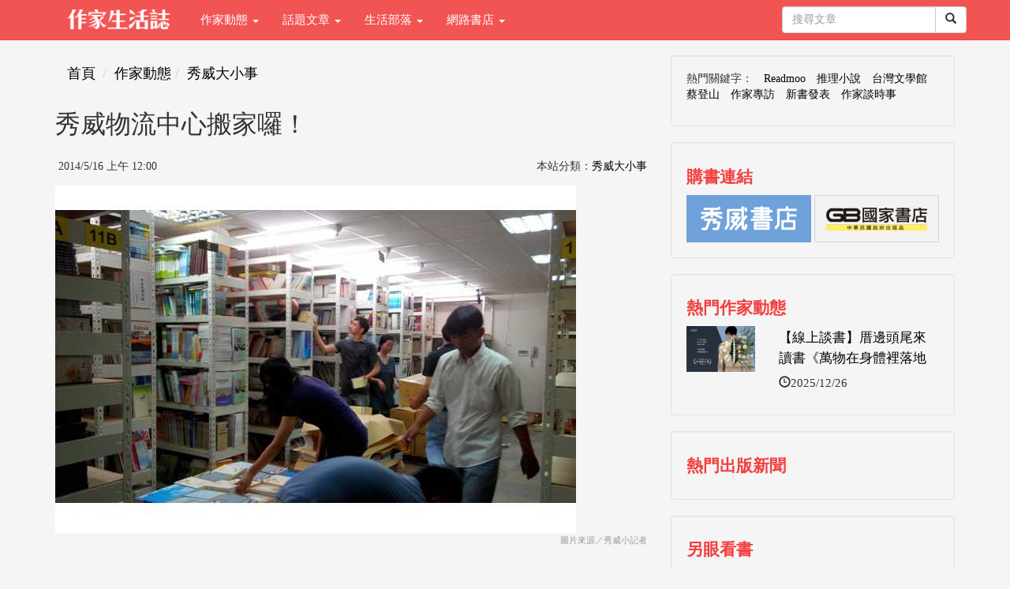

--- FILE ---
content_type: text/html; charset=utf-8
request_url: https://showwe.tw/news/news.aspx?n=15
body_size: 23474
content:


<!DOCTYPE html>
<html lang="zh-Hant-TW">
<head>
<!-- Global site tag (gtag.js) - Google Analytics 4-->
<script async src="https://www.googletagmanager.com/gtag/js?id=G-PHQQ4KCBJ0"></script>
<script>
  window.dataLayer = window.dataLayer || [];
  function gtag(){dataLayer.push(arguments);}
  gtag('js', new Date());

  gtag('config', 'G-PHQQ4KCBJ0');
  gtag('config', 'UA-52267539-1');
</script>
<!-- Global site tag (gtag.js) - Google Analytics 4-->

    <meta charset="utf-8" /><meta http-equiv="X-UA-Compatible" content="IE=edge" /><meta name="viewport" content="width=device-width, initial-scale=1" /><meta name="description" content="為了要將物流中心與中壢倉庫整合起來，讓出貨更具效率，秀威所有部門也加派人手支援物流的搬遷事宜，這是一項非常大的工程。" /><meta name="keywords" content="秀威物流中心搬家囉！,秀威大小事,作家生活誌" /><meta property="og:title" content="秀威物流中心搬家囉！ - 秀威大小事" /><meta property="og:type" content="article" /><meta property="og:description" content="為了要將物流中心與中壢倉庫整合起來，讓出貨更具效率，秀威所有部門也加派人手支援物流的搬遷事宜，這是一項非常大的工程。" /><meta property="og:site_name" content="作家生活誌" /><meta property="og:url" content="https://showwe.tw/news/news.aspx?n=15" /><meta property="og:image" content="https://showwe.tw/pic/news/15.jpg" /><link rel="image_src" type="image/jpeg" href="https://showwe.tw/pic/news/15.jpg" /><title>
	秀威物流中心搬家囉！ - 秀威大小事 - 作家生活誌
</title><link rel="Shortcut Icon" type="image/x-icon" href="/pic/logo_s.ico" /><link rel="apple-touch-icon" sizes="152×152" href="/pic/Icon76@2x.png" /><link rel="apple-touch-icon" sizes="120×120" href="/pic/Icon7.png" /><link rel="stylesheet" href="//maxcdn.bootstrapcdn.com/bootstrap/3.3.7/css/bootstrap.min.css" integrity="sha384-BVYiiSIFeK1dGmJRAkycuHAHRg32OmUcww7on3RYdg4Va+PmSTsz/K68vbdEjh4u" crossorigin="anonymous" /><link href="/Styles/blog-home.css" rel="stylesheet" />

    <!--[if lt IE 9]>
      <script src="https://oss.maxcdn.com/html5shiv/3.7.2/html5shiv.min.js"></script>
      <script src="https://oss.maxcdn.com/respond/1.4.2/respond.min.js"></script>
    <![endif]-->

    <script src="https://code.jquery.com/jquery-1.12.4.min.js" integrity="sha256-ZosEbRLbNQzLpnKIkEdrPv7lOy9C27hHQ+Xp8a4MxAQ=" crossorigin="anonymous"></script>
    <script src="//maxcdn.bootstrapcdn.com/bootstrap/3.3.7/js/bootstrap.min.js" integrity="sha384-Tc5IQib027qvyjSMfHjOMaLkfuWVxZxUPnCJA7l2mCWNIpG9mGCD8wGNIcPD7Txa" crossorigin="anonymous"></script>

    
</head>
<body>
    <form method="post" action="./news.aspx?n=15" id="form1">
<div class="aspNetHidden">
<input type="hidden" name="__EVENTTARGET" id="__EVENTTARGET" value="" />
<input type="hidden" name="__EVENTARGUMENT" id="__EVENTARGUMENT" value="" />
<input type="hidden" name="__VIEWSTATE" id="__VIEWSTATE" value="TDRzB7yUhenUochZoqf0h474AT06NMRL5jThKuipByEI9uMvCdXh3drBZtceYV+nOyndhQguqFRKBIpHGdx+NamFqIENwY80t3nL30UYyJJTnQVVvxwRgr9MXcIW0LJlZzdB+l6ZVvBKDJGyyR8DCgkpAFVeMezU2IOPd7yp/PVD5UENALVaedkImhK9Brblff1r1q5o258VkefO2nEbsprskrhm44lyZimJzrRNgZ2ptJKiWsbnKF0hQamXAaBGqyGIzUP4YYjHKzNMp+s5LIApKSfe6zjO5a6vfu2D5bIeNpZDpKbxTHVmnJowfKSW/HpU+ms/sGC2s/IqlRrh3dTHjQWJsbdF8/fMTmx6qK3P/IEP28YST1512JCkqSZXBWvuvOa0m00rBJeajf457bHXq2IXJKgc5AoMkblRuPjwvOH2XGd+bKoFYpyYK06H5V9yIu1dRjpAo9N/g4+WdiBdDGH0TKuubUwcJyJyVcsa1nzUY+zb5U02ZoDAyHMw5klKA3RzIG3AR+3vwmnJQGeZZYq7+KvNf/s6HgQPpYQ8Gim2yvIRYba0gctusq40rQcbr4TJwsOCGgihne/O9SZabBrEdbdCA9j5x+rCWy+HQvYj3mHiM53RFPcTyQs0vhF5pbbO2aSkdUcB3g4wih7BuMVcJ/LFXpJrMFm2aO+3/7rcRrQYYAX3ldeWLIMvE5EHoev883V34Pfuer52deqP/Ags4Hntjosiew/3TDKHyVIWek1v/WWPVfeMEyU1FqW6vqQb3Lrtmr43isXwF4Tg8K2xKehxdJ2X8rHnYTK0r6UWsarkHQVXs4BsSquVnX/oW0z+0nyOTDFxvdsx4ECbQfrmsA7VzWeFslOrOiNw98MiLxgm1S0zS/[base64]/yZgE3XTNjK2hW4UmgEbdAkcTNgBFO++VW84gLaAo7kN36RznFMrJHqNX0EwuBXtbjUz60eZNr+2K7zAxwSElQ3fdkEyvygqSzRg4YDMooUAofjO6Eh7iR77mcNn/xYe3bhRy/ZIfqhQAZkWjd7AAwTWacHXwTA5OYNvvUcCcINp753sXFnUT/yuXAgUytc4As+FkSChjQIFmh3RlWYxVNSBMnLWSVHsqX4Viuxv3TQXqSwrKQ7TDH1d3jjPJgtb+x7VUiy/icBHFWpH4oMR9edwYpXDtNTnr7s2/wzJVFWvIlI7W/T4dsqPTiheld8omuNxgPezMZgfgNBLAGe0/RqXu+GZm7eBEHQV1lfoc8fBE5I9mzGyuHcGuKGEkN2aWNlVVNhRoR43B/0sAbFaYWhgE6ha/jniNFSMgZxEKSUAnXAZV6cIlTjGS8f6wDudhVjZLIHPnpuITlT30JU7HQwUENeIuDN73mXVRrp9IAleM1ogLxPLuLsJ1aqLXjGf6xSJRqu7wieU9/sBL/A56FdsfPTF/3f25E6ZJwwVqWgnD40PhwYM52mjoALAhKzFynBsiZYE9L1xgQSeH3QxE+uavoj/9SHb8Ygk/3lxaOB7ws/BHlbp0uZDnfb31CPS+1xjiFzDPM4XAxmq3M5MZhnB5ITT8/cfw99YZ3uKjP3me9nVKWoAoCB5OW6EEc2NRK9s87HHqIyEQ3czPa5mBD8hGRXVqWFaj0vvyEExukkbk3b12wKudR4n/W4rGEfATU7ynBOEecn0TciwjN2cdlsoVk3P+OKjERN45gb8=" />
</div>

<script type="text/javascript">
//<![CDATA[
var theForm = document.forms['form1'];
if (!theForm) {
    theForm = document.form1;
}
function __doPostBack(eventTarget, eventArgument) {
    if (!theForm.onsubmit || (theForm.onsubmit() != false)) {
        theForm.__EVENTTARGET.value = eventTarget;
        theForm.__EVENTARGUMENT.value = eventArgument;
        theForm.submit();
    }
}
//]]>
</script>


<script src="/WebResource.axd?d=hNd3wSYQTyJQQLYDtb0jGbf83lMO8RKDJHDBSGcmGqf5jtUGLMkh0H1U3IDLi1SJiLs-kgp9fTECwfuep4p_KAMBGYjGx-Ecr3lQqBrApXY1&amp;t=638901824248157332" type="text/javascript"></script>


<script src="/ScriptResource.axd?d=ANROqPG9mkcIKdlJjxO0JZv_LqKswlPvkbh10a8OY-fTVBSKxtbglhJhZmpXpPFx5WBFVeKHFzBy_LAYQoA0a7sIKOxY6IHVGYakqHFtp6QAyyIhrp78fPDLIbIebfry0&amp;t=34a51159" type="text/javascript"></script>
<script src="/ScriptResource.axd?d=-YocDZR_xPHgsQ0pSZlN-a7hWSHfaqWt7iwu1HWuGTpgHoHPRKmGaFf7V9I-e-LStw6GRdMk2sZ997dEr6s396oH9I8YyfONFFlu1rpC8dRjGP4rO1zF1qSVmCncaq8xFX7xLOMZ14cxGRYGyq4b8A2&amp;t=34a51159" type="text/javascript"></script>
<div class="aspNetHidden">

	<input type="hidden" name="__VIEWSTATEGENERATOR" id="__VIEWSTATEGENERATOR" value="E4EF4CD1" />
	<input type="hidden" name="__VIEWSTATEENCRYPTED" id="__VIEWSTATEENCRYPTED" value="" />
	<input type="hidden" name="__EVENTVALIDATION" id="__EVENTVALIDATION" value="wfGmHRRwTHjSTy2HkkpykOMf8NU9twzakTxogAh4ockwHlH8YkZD6pSbjnkcJcV5tBILfYvj3PWXpu0MCllnbuR9qaL/4tedG+uEbskIpo2SSoBps0X/sSCpFLGfevSNtJElL/PaZo4mxjPRunGOc0TlJL854/5er9WJevXISlJYZNweRlBrU3DZv5YEz604FOggf3doLiyazKcu/j/Q0cABpUUmkxxdx1HNMNQ8LIRpnDWg0jmFGq+xhVcDqZqzAPLETUuZP6XwaaduL04XQlOSwfwC8ZchvGo+clazuf7fzxKosPucFwU2IgEy4SsW" />
</div>
        
<!-- Navigation -->
<header class="navbar navbar-inverse navbar-fixed-top bs-docs-nav" role="banner">
    <div class="container">
        <div class="navbar-header">
            <button class="navbar-toggle collapsed" type="button" data-toggle="collapse" data-target=".bs-navbar-collapse">
                <span class="icon-bar"></span>
                <span class="icon-bar"></span>
                <span class="icon-bar"></span>
            </button>
            <a href="/">
                <img src="/pic/logo_w.png" class="img-responsive" style="max-width: 130px; margin: 12px 24px 12px 15px;"></a>
        </div>
        <nav class="navbar-collapse bs-navbar-collapse collapse" role="navigation" style="height: 1px;">
            <ul class="nav navbar-nav">
                <li class='dropdown'><a href='#' class='dropdown-toggle' data-toggle='dropdown'>作家動態 <b class='caret'></b></a><ul class='dropdown-menu'><li><a href='/news/'>作家動態首頁</a></li><li><a href='/news/list.aspx?c=3'>作家新動態</a></li><li><a href='/news/list.aspx?c=4'>作家面對面</a></li><li><a href='/news/list.aspx?c=6'>藝文佈告欄</a></li><li><a href='/news/list.aspx?c=7'>徵文得獎專區</a></li><li><a href='/news/list.aspx?c=1'>出版風向球</a></li><li><a href='/news/list.aspx?c=2'>數位出版新新聞</a></li><li><a href='/news/list.aspx?c=5'>另眼看書</a></li><li><a href='/news/memoir/memoir.aspx' target='_blank'>記錄爸媽的精彩時刻</a></li><li><a href='/news/list.aspx?c=8'>秀威大小事</a></li></ul></li><li class='dropdown'><a href='#' class='dropdown-toggle' data-toggle='dropdown'>話題文章 <b class='caret'></b></a><ul class='dropdown-menu'><li><a href='/choice/'>話題文章首頁</a></li><li><a href='/choice/topic.aspx'>主題專輯</a></li><li><a href='/choice/list.aspx?c=1'>讀歷史</a></li><li><a href='/choice/list.aspx?c=2'>讀文學</a></li><li><a href='/choice/list.aspx?c=3'>生活品味</a></li><li><a href='/choice/list.aspx?c=4'>職場指南</a></li><li><a href='/choice/list.aspx?c=5'>政經國際</a></li><li><a href='/choice/list.aspx?c=6'>兒少親子</a></li><li><a href='/choice/list.aspx?c=7'>身心保健</a></li><li><a href='/choice/list.aspx?c=8'>試讀活動</a></li><li><a href='/choice/list.aspx?c=9'>其他</a></li></ul></li><li class='dropdown'><a href='#' class='dropdown-toggle' data-toggle='dropdown'>生活部落 <b class='caret'></b></a><ul class='dropdown-menu'><li><a href='/blog/'>生活部落首頁</a></li><li><a href='/blog/list.aspx?c=1'>旅遊</a></li><li><a href='/blog/list.aspx?c=2'>食記</a></li><li><a href='/blog/list.aspx?c=3'>生活</a></li><li><a href='/blog/list.aspx?c=4'>藝文</a></li><li><a href='/blog/list.aspx?c=5'>創作</a></li><li><a href='/blog/list.aspx?c=6'>其他</a></li></ul></li><li class='dropdown'><a href='#' class='dropdown-toggle' data-toggle='dropdown'>網路書店 <b class='caret'></b></a><ul class='dropdown-menu'><li><a href='//store.showwe.tw'>秀威書店</a></li><li><a href='//www.govbooks.com.tw'>國家書店</a></li></ul></li>
                
            </ul>

            <ul class="nav navbar-nav navbar-right">
                
                
                
                
                
                <li style="margin: 8px 0 0 8px;">
                    <div id="Head1_PanelSearch" onkeypress="javascript:return WebForm_FireDefaultButton(event, &#39;Head1_btnSearch&#39;)">
	
                    <div class="input-group">
                        <input name="ctl00$Head1$txtSearch" type="text" maxlength="20" id="Head1_txtSearch" class="form-control" placeholder="搜尋文章" />

                        <span class="input-group-btn" style="width: 0px;">
                            <a id="Head1_btnSearch" class="btn btn-default" href="javascript:__doPostBack(&#39;ctl00$Head1$btnSearch&#39;,&#39;&#39;)"><span class="glyphicon glyphicon-search"></span></a>
                            
                        </span>
                    </div>
                    
</div>
                </li>
            </ul>
        </nav>
    </div>
</header>

        <div class="container">
            
    <script type="text/javascript">
//<![CDATA[
Sys.WebForms.PageRequestManager._initialize('ctl00$c1$ScriptManager1', 'form1', ['tctl00$c1$msg$UpdatePanel1','c1_msg_UpdatePanel1'], ['ctl00$c1$msg$dl','c1_msg_dl'], [], 90, 'ctl00');
//]]>
</script>

    <div class="row">
        <!-- Blog Entries Column -->
        <div class="col-md-8 swlist content">
            
<ol class="breadcrumb">
    <li><a href="/">首頁</a></li>
    
    <li><a href='/news/'>作家動態</a></li><li><a href='/news/list.aspx?c=8'>秀威大小事</a></li>
</ol>

            <h1>
                秀威物流中心搬家囉！</h1>
            <div class="row">
                <div class="col-md-8 col-xs-8">
                    <em>
                        <div class="fb-like" data-href="http://showwe.tw/news/news.aspx?n=15" data-layout="button_count" data-action="like" data-show-faces="false" data-share="true"></div>
                        2014/5/16 上午 12:00&nbsp;&nbsp;&nbsp;&nbsp;&nbsp;&nbsp;</em>
                </div>
                <div class="col-md-4 col-xs-4 text-right">
                    <em>本站分類：<a href="list.aspx?c=8" id="c1_aCate">秀威大小事</a></em>
                    
                </div>
            </div>
            <img src="/pic/news/15.jpg" id="c1_imgNews" class="img-responsive" alt="秀威物流中心搬家囉！" />
            <p class="text-right" style="font-size: 11px; color: #999999">
                圖片來源／秀威小記者
            </p>

            <p>為了要將物流中心與中壢倉庫整合起來，讓出貨更具效率，秀威所有部門也加派人手支援物流的搬遷事宜，這是一項非常大的工程。我們可以看到架上子堆滿了書籍與出版品！</p>
<p><img src="../pic/news/upload/3CD72DB8-841E-48FE-B38C-57C2A2BFBF14.jpg" alt="image002 (3).jpg" /></p>
<p>下面公開搬家獨門絕竅，讓你第一次搬家就上手！</p>
<p>&nbsp;步驟一：</p>
<p>　　取下書架上的書與出版品。</p>
<p><img src="../pic/news/upload/CD4C12F3-C70D-46EF-A93E-7556D3AF34F8.jpg" alt="image004 (2).jpg" /></p>
<p>步驟二：</p>
<p>　　盡量將書平均鋪於鉆板上。注意事項：請一定要確實鋪平，以免在搬運時會有書籍散落的慘劇發生！</p>
<p><img src="../pic/news/upload/5346D5D8-3093-4444-A68B-BB192E532458.jpg" alt="image006 (1).jpg" /></p>
<p>步驟三：</p>
<p>　　用大張保鮮膜將書捆緊固定，最後拉上卡車！整整齊齊的堆疊書跟箱子真的可稱上一門技術與學問。</p>
<p>&nbsp;<img src="../pic/news/upload/6CF7F941-10B1-42A4-BA38-6CECA4A9D128.jpg" alt="image008 (1).jpg" /></p>
<p>Po-Tsang感想：</p>
<p>　　雖然身為一個骨灰級的搬家老手（搬過九次家），但我還是覺得搬家是件可怕的事情啊！支援完的兩天，我馬上向社區的大眾溫泉報到，舒活一下筋骨。值得慶幸的是公司幾年內應該不會再搬家了！&nbsp;&nbsp;</p>

            

            <ul class=" list-inline listtag">
                <li><span class="glyphicon glyphicon-tag" aria-hidden="true"></span></li>
                
            </ul>

            <em class="text-right">
                今日人氣：<span class='label label-default'>1</span>&nbsp;&nbsp;累計人次：<span class='label label-default'>6</span>&nbsp;&nbsp;回應：<span class='label label-default'>2</span></em>
            

            <h3>您可能有興趣的文章</h3>
            <ul>
                
            </ul>

            <hr>

            <div class="row" style="padding: 0;">
                <div class="col-md-6 col-xs-6" style="padding: 10px;"><a href="news.aspx?n=14" id="c1_aPrev">&lt;&lt;上一篇  第四屆噶瑪蘭  島田莊司推理小說獎， 2</a></div>
                <div class="col-md-6 col-xs-6" style="padding: 10px;border-left: 1px solid #ccc;text-align: right;"><a href="news.aspx?n=20" id="c1_aNext">數據太過樂觀？ 文化部：國人平均每人一年  下一篇&gt;&gt;</a></div>
            </div>

            <a name="message"></a>
            

<style type="text/css">
    .txtMsg {
        padding: 2px;
        margin-bottom: 10px;
        height: 100px;
        width: auto;
        resize: none;
    }
</style>
<hr />


<div class="row">
    <div id="c1_msg_divLogin" class="col-md-12" style="text-align: center;">
        <p>登入會員回應本文</p>
        
        <input type="image" name="ctl00$c1$msg$btnLogin" id="c1_msg_btnLogin" src="/pic/login.png" />
        <p />
        
    </div>
</div>
    <div id="c1_msg_UpdatePanel1">
	
            

            <table id="c1_msg_dl" cellspacing="0" style="width:100%;border-collapse:collapse;">
		<tr>
			<td>
                    <div class="media content-h5" style="font-size: 16px;">
                        <a class="media-left" href="/blog/main.aspx?m=42" style="float: left">
                            <img class="img-circle" data-src="holder.js/64x64" alt="金歡喜" src="/mbrpic/rockhsp666@gmail.com/avatar.jpg" data-holder-rendered="true" style="width: 64px; height: 64px;">
                        </a>
                        &nbsp;&nbsp;&nbsp;<div class="media-body">
                            <h5 class="media-heading"><a href="/blog/main.aspx?m=42">金歡喜</a></h5>
                            <div id="c1_msg_dl_msgContent_0">看各位勞動同志們如此努力付出，卻在美傀鬼島的資本主義體制壓迫下受苦，不禁淚眼潸潸，歡迎「棄台來朝」，立刻投奔我「朝鮮民主主義人民共和國」，恁爸必加倍奉還，賞金千萬！強盛大國（강성대국）熱烈歡迎您！</div>

                            <div class="text-right">
                                <a id="c1_msg_dl_btnReply_0" href="javascript:__doPostBack(&#39;ctl00$c1$msg$dl$ctl00$btnReply&#39;,&#39;&#39;)"><span class="glyphicon glyphicon-comment" aria-hidden="true"></span>回應</a>
                                &nbsp;&nbsp; 
                                <a id="c1_msg_dl_btnLike_0" href="javascript:__doPostBack(&#39;ctl00$c1$msg$dl$ctl00$btnLike&#39;,&#39;&#39;)"><span class='glyphicon glyphicon-thumbs-up' aria-hidden='true'></span>0</a>
                                &nbsp;&nbsp; 
                                <a id="c1_msg_dl_btnUnLike_0" href="javascript:__doPostBack(&#39;ctl00$c1$msg$dl$ctl00$btnUnLike&#39;,&#39;&#39;)"><span class='glyphicon glyphicon-thumbs-down' aria-hidden='true'></span>0</a>
                                
                                
                            </div>

                            
                            

                            

                        </div>
                        <hr />
                    </div>

                    
                </td>
		</tr><tr>
			<td>
                    <div class="media content-h5" style="font-size: 16px;">
                        <a class="media-left" href="/blog/main.aspx?m=173" style="float: left">
                            <img class="img-circle" data-src="holder.js/64x64" alt="放下回歸的小作家" src="/mbrpic/pool2012@gmail.com/avatar.jpg" data-holder-rendered="true" style="width: 64px; height: 64px;">
                        </a>
                        &nbsp;&nbsp;&nbsp;<div class="media-body">
                            <h5 class="media-heading"><a href="/blog/main.aspx?m=173">放下回歸的小作家</a></h5>
                            <div id="c1_msg_dl_msgContent_1">越搬越大間~~~表示秀威越來越大規模了!!!!</div>

                            <div class="text-right">
                                <a id="c1_msg_dl_btnReply_1" href="javascript:__doPostBack(&#39;ctl00$c1$msg$dl$ctl01$btnReply&#39;,&#39;&#39;)"><span class="glyphicon glyphicon-comment" aria-hidden="true"></span>回應</a>
                                &nbsp;&nbsp; 
                                <a id="c1_msg_dl_btnLike_1" href="javascript:__doPostBack(&#39;ctl00$c1$msg$dl$ctl01$btnLike&#39;,&#39;&#39;)"><span class='glyphicon glyphicon-thumbs-up' aria-hidden='true'></span>0</a>
                                &nbsp;&nbsp; 
                                <a id="c1_msg_dl_btnUnLike_1" href="javascript:__doPostBack(&#39;ctl00$c1$msg$dl$ctl01$btnUnLike&#39;,&#39;&#39;)"><span class='glyphicon glyphicon-thumbs-down' aria-hidden='true'></span>0</a>
                                
                                
                            </div>

                            
                            

                            

                        </div>
                        <hr />
                    </div>

                    
                </td>
		</tr>
	</table>
        
</div>
    


            <div class="fb-comments" data-href="http://showwe.tw/news/news.aspx?n=15" data-numposts="5"></div>
        </div>

        <!-- 右邊欄 -->
        <div class="col-md-4 hidden-xs swlist">
            
<div class="well well-border">
    <ul class=" list-inline ">
        <li>熱門關鍵字：</li>
        
                <li><a href="/tag.aspx?tag=Readmoo&type=news" id="c1_HotTagB_repHotTag_aTag_0">Readmoo</a></li>
                
            
                <li><a href="/tag.aspx?tag=%e6%8e%a8%e7%90%86%e5%b0%8f%e8%aa%aa&type=news" id="c1_HotTagB_repHotTag_aTag_1">推理小說</a></li>
                
            
                <li><a href="/tag.aspx?tag=%e5%8f%b0%e7%81%a3%e6%96%87%e5%ad%b8%e9%a4%a8&type=news" id="c1_HotTagB_repHotTag_aTag_2">台灣文學館</a></li>
                
            
                <li><a href="/tag.aspx?tag=%e8%94%a1%e7%99%bb%e5%b1%b1&type=news" id="c1_HotTagB_repHotTag_aTag_3">蔡登山</a></li>
                
            
                <li><a href="/tag.aspx?tag=%e4%bd%9c%e5%ae%b6%e5%b0%88%e8%a8%aa&type=news" id="c1_HotTagB_repHotTag_aTag_4">作家專訪</a></li>
                
            
                <li><a href="/tag.aspx?tag=%e6%96%b0%e6%9b%b8%e7%99%bc%e8%a1%a8&type=news" id="c1_HotTagB_repHotTag_aTag_5">新書發表</a></li>
                
            
                <li><a href="/tag.aspx?tag=%e4%bd%9c%e5%ae%b6%e8%ab%87%e6%99%82%e4%ba%8b&type=news" id="c1_HotTagB_repHotTag_aTag_6">作家談時事</a></li>
                
            
    </ul>
</div>


            
<div class="well well-border">
    <h4>購書連結</h4>
    <a href="//store.showwe.tw/" target="_blank">
        <img class="" style="width: 158px;" src="/pic/sw_ss.png" alt=""></a>
    <a href="//www.govbooks.com.tw/" target="_blank">
        <img class="" style="width: 158px;" src="/pic/gb_ss.png" alt=""></a>
</div>

            
<!-- Side Widget Well -->
<div class="well">
    <h4>熱門作家動態</h4>
    
            <div class="row">
                <div class="col-md-4">
                    <img class="img-responsive" src="/pic/news/1829_index.jpg" alt="【線上談書】厝邊頭尾來讀書《萬物在身體裡落地">
                </div>
                <div class="col-md-8">
                    <h4 style="margin-top: 0">
                        <a href="/news/news.aspx?n=1829">【線上談書】厝邊頭尾來讀書《萬物在身體裡落地</a>
                    </h4>
                    <p><span class="glyphicon glyphicon-time"></span>2025/12/26</p>
                </div>
            </div>
        
    
</div>

<!-- Side Widget Well -->
<div class="well">
    <h4>熱門出版新聞</h4>
    
    
</div>

<!-- Side Widget Well -->
<div class="well">
    <h4>另眼看書</h4>
    
    
</div>

        </div>
        <!-- /col-md-4 -->
    </div>

            <hr>
            
<footer>
    <div class="row">
        <div class="col-md-4" style="text-align: center;">
            <p>Copyright &copy; 作家生活誌</p>
        </div>
        <div class="col-md-8">
            <p class="text-right swinfo" style="text-align: center;"><a href="/aboutus.aspx">關於我們</a> ．<a href="/service.aspx">聯絡我們</a> ．<a href="/terms.aspx">服務條款</a> ．<a href="/terms2.aspx">隱私權條款</a> ． <a href="https://www.facebook.com/showwebooks/" target="_blank"><img src="/pic/fb-logo.jpg" class="img-circle" width="30" height="30"></a></p>
        </div>
    </div>
</footer>

        </div>
    </form>
    
    <div id="gotop" class=" img-rounded"><img src="/pic/gotop.png" width="20" height="20" align="middle"></div>
    <script src="/Scripts/gotop.js"></script>

    <script src="/Scripts/fbinit.js"></script>
    
</body>
</html>
